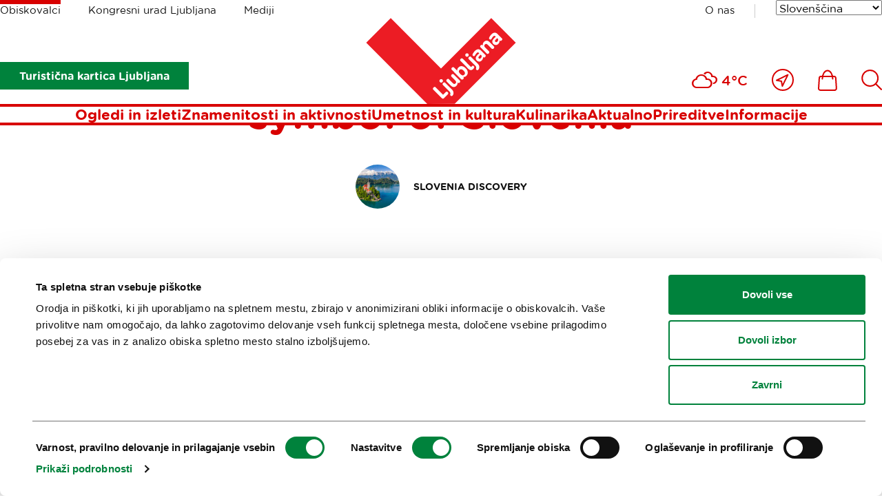

--- FILE ---
content_type: text/html; charset=utf-8
request_url: https://www.visitljubljana.com/sl/obiskovalci/aktualno/blog/climbing-mt-triglav-the-symbol-of-slovenia/
body_size: 13540
content:
<!DOCTYPE html>
<html class="ArticlePage" lang="sl" dir="ltr">
	<head>
		<base href="https://www.visitljubljana.com/"><!--[if lte IE 6]></base><![endif]-->
		<title>Climbing Mt. Triglav, the symbol of Slovenia &vert; Visit Ljubljana</title>
		<meta http-equiv="x-ua-compatible" content="ie=edge">
		<meta name="viewport" content="width=device-width, initial-scale=1, shrink-to-fit=no">
		<meta name="generator" content="Silverstripe CMS 4.13" />
<meta http-equiv="Content-Type" content="text/html; charset=utf-8" />

	<meta property="og:type" content="website" />
	<meta property="og:title" content="Climbing Mt. Triglav, the symbol of Slovenia" />
	
	<meta property="og:url" content="https://www.visitljubljana.com/sl/obiskovalci/aktualno/blog/climbing-mt-triglav-the-symbol-of-slovenia/" />
	
	<meta property="og:site_name" content="Visit Ljubljana" /> 
	
	
	<meta name="twitter:card" content="" />
	<meta name="twitter:title" content="Climbing Mt. Triglav, the symbol of Slovenia" />
	
	
	
	
	<link rel="canonical" href="https://www.visitljubljana.com/sl/obiskovalci/aktualno/blog/climbing-mt-triglav-the-symbol-of-slovenia/" />
<meta name="searchinfo" content="NzE0MjpJbm5vdmF0aWZcQXJ0aWNsZVBhZ2VcUGFnZVxBcnRpY2xlUGFnZQ==" />

    <link rel="alternate" hreflang="en-ie" href="https://www.visitljubljana.com/en/visitors/in-focus/stories/climbing-mt-triglav-the-symbol-of-slovenia/" />

    <link rel="alternate" hreflang="sl-si" href="https://www.visitljubljana.com/sl/obiskovalci/aktualno/blog/climbing-mt-triglav-the-symbol-of-slovenia/" />



		<link rel="icon" href="/favicon.ico" sizes="any">
<link rel="icon" href="/resources/themes/ztl/images/favicon/icon.svg" type="image/svg+xml">
<link rel="apple-touch-icon" sizes="180x180" href="/resources/themes/ztl/images/favicon/apple-touch-icon.png">
<link rel="icon" type="image/png" sizes="32x32" href="/resources/themes/ztl/images/favicon/favicon-32x32.png">
<meta name="msapplication-TileColor" content="#da532c">
<meta name="theme-color" content="#ffffff">
		
		<script id="Cookiebot" src="https://consent.cookiebot.com/uc.js" data-cbid="0cc15cdd-6630-4de4-83cf-053d28e278d7" data-blockingmode="auto" data-culture="sl"></script>
		<!-- Facebook Pixel Code -->
		<script type="text/plain" data-cookieconsent="marketing">
		    !function(f,b,e,v,n,t,s) 
		    {if(f.fbq)return;n=f.fbq=function(){n.callMethod?
		    n.callMethod.apply(n,arguments):n.queue.push(arguments)};
		    if(!f._fbq)f._fbq=n;n.push=n;n.loaded=!0;n.version='2.0'; 
		    n.queue=[];t=b.createElement(e);t.async=!0;
		    t.src=v;s=b.getElementsByTagName(e)[0]; 
		    s.parentNode.insertBefore(t,s)}(window, document, 'script',
		    'https://connect.facebook.net/en_US/fbevents.js');
		    fbq('init', '606120780519233');
		    fbq('track', 'PageView');
		</script>
		<!-- End Facebook Pixel Code -->
	<link rel="stylesheet" type="text/css" href="/resources/vendor/innovatif/owm-weather/css/weather-icons.css?m=1765290139" />
<link rel="stylesheet" type="text/css" href="/resources/themes/ztl/css/style.min.css?m=1764577064" />

        <script type="text/javascript">
            window.dataLayer = window.dataLayer || [];
            function gtag(){dataLayer.push(arguments);}
        </script>
        
</head>


	<body class="ArticlePage">

		

		<exclude>
	<a class="skip-to-content" href="/sl/obiskovalci/aktualno/blog/climbing-mt-triglav-the-symbol-of-slovenia/#main">
	    Pojdi na vsebino
	</a>
</exclude>
		<header class="header">
	<div class="adapt adapt-1380">
		<div class="header-inner">

			<div class="desktop-top-nav">
				
	<ul class="desktop-site-menu-list">
		
			<li class="selected">
				<a href="/sl/obiskovalci/">Obiskovalci</a>
			</li>
		
			<li>
				<a href="/sl/kongresni-urad-ljubljane/">Kongresni urad Ljubljana</a>
			</li>
		
			<li>
				<a href="/sl/mediji/">Mediji</a>
			</li>
		
	</ul>




				<div class="right-side">

					
    <ul class="right-menu-navigation desktop-site-menu-list">
        
            <li>
                <a href="/sl/turizem-ljubljana/" class="about-us-link">O nas</a>
            </li>
        
    </ul>


					<div class="desktop-language-menu">
						


	<nav class="language-menu">
		<div class="select-wrapper">
			<select name="lang-menu" class="lang-menu js-lang-menu js-select-option" aria-label="Izberi jezik" style="width: 100%">
				
					<option value="/en/visitors/in-focus/stories/climbing-mt-triglav-the-symbol-of-slovenia/" data-lang="en_IE">English</option>
				
					<option value="/sl/obiskovalci/aktualno/blog/climbing-mt-triglav-the-symbol-of-slovenia/" selected data-lang="sl_SI">Slovenščina</option>
				
					<option value="/de/" data-lang="de_DE">Deutsch</option>
				
					<option value="/fr/" data-lang="fr_FR">Français</option>
				
					<option value="/it/" data-lang="it_IT">Italiano</option>
				
			</select>
		</div>
	</nav>



					</div>
				</div>
			</div>
			
			<div class="desktop-bottom-nav">

			    
			        
                        <div class="btn-ljcard-wrap">
                            <a href="/sl/obiskovalci/znamenitosti-in-aktivnosti/turisticna-kartica/" class="btn btn-bg green">
                                Turistična kartica Ljubljana
                            </a>
                        </div>
                    

                    <div class="site-logo">
    <a href="/sl/obiskovalci/" class="site-logo-link">
        <img src="/resources/themes/ztl/images/_svg/logo.svg" alt="" width="220" height="126">
        <span class="visuallyhidden">Domov</span>
    </a>
</div>

                        <div class="tools-menu desktop">
                            
<ul class="tools-list" role="list">

	
	
	
	<li class="weather-current">
		<i class="wi wi-cloudy" aria-hidden="true" role="img"></i>
		<span>4°C</span>
	</li>


		
		<li>
			<a href="/sl/blizu-mene/">
				<span class="visuallyhidden">Blizu mene</span>
				<svg xmlns="http://www.w3.org/2000/svg" viewBox="0 0 32 32" width="32" aria-hidden="true">
					<g fill="none" fill-rule="evenodd">
						<g stroke-width="2" transform="translate(1 1)">
							<path stroke-linejoin="round" d="m22.362 7.638-7.993 16.371-1.338-7.09-7.04-1.287z" />
							<circle cx="15" cy="15" r="15" />
						</g>
					</g>
				</svg>
			</a>
		</li>
	

	
		<li>
			<a href="/sl/shop/">
				<span class="visuallyhidden">
					Ikona
				</span>
				<svg xmlns="http://www.w3.org/2000/svg" viewBox="0 0 28 31" width="28" aria-hidden="true">
					<g fill="none" fill-rule="evenodd">
						<path d="M-3-1h34v34H-3z" />
						<g stroke-width="2">
							<path
								d="M24.403 29.9H3.466c-.68 0-1.336-.287-1.8-.787a2.51 2.51 0 0 1-.66-1.864l.972-14.924C2.064 11.02 3.145 10 4.44 10H23.43a2.481 2.481 0 0 1 2.46 2.324l.974 14.924a2.509 2.509 0 0 1-.661 1.864c-.464.5-1.12.787-1.8.787Z" />
							<path stroke-linecap="round" stroke-linejoin="round"
								d="M21.454 13.504c0-6.63-3.367-12.004-7.52-12.004-4.152 0-7.519 5.375-7.519 12.004" />
						</g>
					</g>
				</svg>

				
			</a>
		</li>
	

	
		<li>
			<a href="/sl/iskanje/">
				<span class="visuallyhidden">
					Išči
				</span>
				
				<svg xmlns="http://www.w3.org/2000/svg" viewBox="0 0 30 30" width="30" aria-hidden="true">
					<path fill="none" d="M-2-2h34v34H-2z" />
					<circle cx="12.662" cy="12.518" r="11.455" fill="none" stroke-width="2" />
					<path fill="none" stroke-linecap="round" stroke-width="2" d="m20.896 20.754 8.1 8.1" />
				</svg>
			</a>
		</li>
	
</ul>


                        </div>
			    
			</div>

			<div class="desktop-menu js-header-bottom-content">
				<div class="site-logo js-site-logo">
    <a href="/sl/obiskovalci/" class="site-logo-link">
        <img src="/resources/themes/ztl/images/_svg/logo.svg" alt="" width="220" height="126">
        <span class="visuallyhidden">Domov</span>
    </a>
</div>

				
                    <nav class="menu">
	<ul>
		
			<li>
				<a href="/sl/obiskovalci/ogledi-in-izleti/">Ogledi in izleti</a>
			</li>
		
			<li>
				<a href="/sl/obiskovalci/znamenitosti-in-aktivnosti/">Znamenitosti in aktivnosti</a>
			</li>
		
			<li>
				<a href="/sl/obiskovalci/umetnost-in-kultura/">Umetnost in kultura</a>
			</li>
		
			<li>
				<a href="/sl/obiskovalci/kulinarika/">Kulinarika</a>
			</li>
		
			<li>
				<a href="/sl/obiskovalci/aktualno/">Aktualno</a>
			</li>
		
			<li>
				<a href="/sl/obiskovalci/prireditve/">Prireditve</a>
			</li>
		
			<li>
				<a href="/sl/obiskovalci/informacije/">Informacije</a>
			</li>
			
	</ul>
</nav>


                
			</div>

			<button type="button" class="btn-mob-nav js-btn-mob-nav">
				<i></i>
				<span class="visuallyhidden">
					Odpri mobilno navigacijo
				</span>
			</button>
		</div>
	</div>
</header>

<nav class="tools-menu sticky">
	
<ul class="tools-list" role="list">

	
	
	
	<li class="weather-current">
		<i class="wi wi-cloudy" aria-hidden="true" role="img"></i>
		<span>4°C</span>
	</li>


		
		<li>
			<a href="/sl/blizu-mene/">
				<span class="visuallyhidden">Blizu mene</span>
				<svg xmlns="http://www.w3.org/2000/svg" viewBox="0 0 32 32" width="32" aria-hidden="true">
					<g fill="none" fill-rule="evenodd">
						<g stroke-width="2" transform="translate(1 1)">
							<path stroke-linejoin="round" d="m22.362 7.638-7.993 16.371-1.338-7.09-7.04-1.287z" />
							<circle cx="15" cy="15" r="15" />
						</g>
					</g>
				</svg>
			</a>
		</li>
	

	
		<li>
			<a href="/sl/shop/">
				<span class="visuallyhidden">
					Ikona
				</span>
				<svg xmlns="http://www.w3.org/2000/svg" viewBox="0 0 28 31" width="28" aria-hidden="true">
					<g fill="none" fill-rule="evenodd">
						<path d="M-3-1h34v34H-3z" />
						<g stroke-width="2">
							<path
								d="M24.403 29.9H3.466c-.68 0-1.336-.287-1.8-.787a2.51 2.51 0 0 1-.66-1.864l.972-14.924C2.064 11.02 3.145 10 4.44 10H23.43a2.481 2.481 0 0 1 2.46 2.324l.974 14.924a2.509 2.509 0 0 1-.661 1.864c-.464.5-1.12.787-1.8.787Z" />
							<path stroke-linecap="round" stroke-linejoin="round"
								d="M21.454 13.504c0-6.63-3.367-12.004-7.52-12.004-4.152 0-7.519 5.375-7.519 12.004" />
						</g>
					</g>
				</svg>

				
			</a>
		</li>
	

	
		<li>
			<a href="/sl/iskanje/">
				<span class="visuallyhidden">
					Išči
				</span>
				
				<svg xmlns="http://www.w3.org/2000/svg" viewBox="0 0 30 30" width="30" aria-hidden="true">
					<path fill="none" d="M-2-2h34v34H-2z" />
					<circle cx="12.662" cy="12.518" r="11.455" fill="none" stroke-width="2" />
					<path fill="none" stroke-linecap="round" stroke-width="2" d="m20.896 20.754 8.1 8.1" />
				</svg>
			</a>
		</li>
	
</ul>


</nav>

		<exclude>
	<div class="mobile-navigation">
	
		<button type="button" class="btn-mob-nav-close js-btn-mob-nav-close">
			<i></i>
			<span class="visuallyhidden">Nav</span>
		</button>
	
		<div class="mobile-navigation-inner" id="mobile-wrapper">
			
	<div class="mobile-site-menu">
		<div class="select-wrapper">
			<label for="select-site-menu-mobile" class="visuallyhidden">
				Oznaka za mobilno stran
			</label>
			<select id="select-site-menu-mobile" name="select-site-menu-mobile">
				
					<option value="/sl/obiskovalci/" selected>Obiskovalci</option>
				
					<option value="/sl/kongresni-urad-ljubljane/">Kongresni urad Ljubljana</option>
				
					<option value="/sl/mediji/">Mediji</option>
				
			</select>
		</div>
	</div>



			<nav class="menu">
	<ul>
		
			<li>
				<a href="/sl/obiskovalci/ogledi-in-izleti/">Ogledi in izleti</a>
			</li>
		
			<li>
				<a href="/sl/obiskovalci/znamenitosti-in-aktivnosti/">Znamenitosti in aktivnosti</a>
			</li>
		
			<li>
				<a href="/sl/obiskovalci/umetnost-in-kultura/">Umetnost in kultura</a>
			</li>
		
			<li>
				<a href="/sl/obiskovalci/kulinarika/">Kulinarika</a>
			</li>
		
			<li>
				<a href="/sl/obiskovalci/aktualno/">Aktualno</a>
			</li>
		
			<li>
				<a href="/sl/obiskovalci/prireditve/">Prireditve</a>
			</li>
		
			<li>
				<a href="/sl/obiskovalci/informacije/">Informacije</a>
			</li>
			
	</ul>
</nav>


			
    <ul class="right-menu-navigation">
        
            <li>
                <a href="/sl/turizem-ljubljana/" class="about-us-link">O nas</a>
            </li>
        
    </ul>

			


	<nav class="language-menu">
		<div class="select-wrapper">
			<select name="lang-menu" class="lang-menu js-lang-menu js-select-option" aria-label="Izberi jezik" style="width: 100%">
				
					<option value="/en/visitors/in-focus/stories/climbing-mt-triglav-the-symbol-of-slovenia/" data-lang="en_IE">English</option>
				
					<option value="/sl/obiskovalci/aktualno/blog/climbing-mt-triglav-the-symbol-of-slovenia/" selected data-lang="sl_SI">Slovenščina</option>
				
					<option value="/de/" data-lang="de_DE">Deutsch</option>
				
					<option value="/fr/" data-lang="fr_FR">Français</option>
				
					<option value="/it/" data-lang="it_IT">Italiano</option>
				
			</select>
		</div>
	</nav>



	
			
				<div class="btn-ljcard-wrap">
					<a href="/sl/obiskovalci/znamenitosti-in-aktivnosti/turisticna-kartica/" class="btn btn-bg green">
						Turistična kartica Ljubljana
					</a>
				</div>
			
		</div>
	</div>
</exclude>
		
		<div id="site-wrapper">
			<main class="main" id="main">
				
	<div class="breadcrumbs">
		<div class="adapt adapt-1380">
			<nav aria-labelledby="breadcrumbs-label">
				<span id="breadcrumbs-label" class="visuallyhidden">
					Drobtinice
				</span>
				<ol role="list">
					
						<li>
							
								<a href="/sl/obiskovalci/">
									Obiskovalci
								</a>
							
							<span class="breadcrumbs-arrow"></span>
						</li>
					
						<li>
							
								<a href="/sl/obiskovalci/aktualno/">
									Aktualno
								</a>
							
							<span class="breadcrumbs-arrow"></span>
						</li>
					
						<li>
							
								<a href="/sl/obiskovalci/aktualno/blog/">
									Blog
								</a>
							
							<span class="breadcrumbs-arrow"></span>
						</li>
					
						<li>
							
								<span class="breadcrumbs-item">Climbing Mt. Triglav, the symbol of Slovenia</span>
							
							
						</li>
					
				</ol>
			</nav>
		</div>
	</div>


<article class="article-page">
	
	<div class="page-header">
		<div class="adapt adapt-900">
			<h1 class="h2">Climbing Mt. Triglav, the symbol of Slovenia</h1>
			
    
    <div class="article-author author-center">
        <div class="adapt adapt-1380">
            <div class="article-author--inner author-center">
                
                
                <figure><img src="/assets/Stories/Avtorji-bloga/Lake-Bled-Island-Slovenia-Discovery-naslovna-fotografija__FocusFillWyIwLjAwIiwiMC4wMCIsNjQsNjRd.jpg" width="64" height="64" alt="Slovenia Discovery" loading="lazy" class="author-image"></figure>
                

                <div class="article-author--content">
                    
                    <p class="article-author--name text-uppercase"><strong>Slovenia Discovery</strong></p>
                    
                    <div class="article-author--more">
                        <p class="article-author--intro">Slovenia Discovery is your guide to Slovenia, a one-stop shop for every traveler coming to this land on the sunny side of the Alps.</p>
                        
                        <a href="/sl/obiskovalci/aktualno/blog/avtorji/slovenia-discovery/" class="read-more">
                            Več
                        </a>
                        
                    </div>
                </div>
            </div>
        </div>
    </div>
    



  
		</div>
	</div>

	
    <div class="webspeak-audio adapt-900 adapt module-v-adapt">
        <div class="inner">
            <p>Predvajaj zvočni posnetek vsebine</p>
            <audio controls>
                <source src="/assets/webspeak/7142/webspeak-sl-2025-11-07-14-10-47.mp3" type="audio/mpeg">
                Your browser does not support the audio element.
            </audio>
        </div>
    </div>

	
	
		<div class="adapt adapt-900 bottom-adapt-small">
			<div class="exposed-intro">
				<p>If you’ve ever been to Slovenia there’s a high chance you’ve seen Mount Triglav. At 2864 m, it is the highest mountain in the country and the Julian Alps. It’s so prominent it can be seen from all directions. Not only is Triglav Slovenia’s national symbol, hiking is such a popular activity among Slovenians they consider it their national sport. And climbing Mt. Triglav is on everybody’s bucket list, as it is said you are only a true Slovenian once you’ve managed to reach its top.</p>
			</div>
		</div>
	

	
    <section class="multimedia-header is-narrow">
        <div class="adapt adapt-1380"> 
            
                
                <figure>
                    <img src="/assets/Uploads/triglav__FocusFillWyIwLjAwIiwiMC4wMCIsMTkyMCwxMDQwXQ.jpg" width="1920" height="1040" alt="Triglav.">
                </figure>

                <figcaption>
                    <p class="figcaption-p"> </p>
                </figcaption>

            

        </div>
    </section>


	

	
    
	   
<section class="element-content module-v-adapt">
	<div class="adapt adapt-900">

		

			
				<h2 class="h2-small with-margin bold color-red text-center">About Triglav</h2>
			

			<div class="typo">
				<p>Triglav was first conquered in 1778 when four brave men reached its summit. At the time, it was an extremely difficult climb, especially where the knife sharp ridge connected Little Triglav with the main summit. It was so narrow, they had to sit on it as if riding a horse in order to cross it!</p><p>Later, when mountaineering became more popular, the ridge was artificially widened, the route was protected with cables, and Triglav became more accessible to regular people who wished to enjoy its view. And what a view it is - in nice weather you can see all the way from Austria’s highest mountains in the North, to the Adriatic sea in the South, the Italian Dolomites in the West and the endless hills and valleys of Eastern Slovenia.</p><p>In 1895, a local priest and Slovenian patriot Jakob Aljaž bought the land on Triglav’s peak and built a small metal shelter there. It is called the Aljaž Tower - it was constructed by five men who brought the parts of the tower to the summit and assembled it in five hours on an August day in 1895. The grand opening took place that same day, with Aljaž officially donating the shelter to the Slovene Alpine Society.</p>
			</div>

		

	</div>
</section>



    
	   
    
        <section class="element-content-multimedia module-top-adapt">
            <div class="adapt adapt-1380">
                <div class="content-multimedia--inner img-pos-left">
                    <figure>
                        
                            <img src="/assets/Upload/images/aljazev-stolp__FocusFillWyIwLjAwIiwiMC4wMCIsOTAwLDUxMF0.jpg" alt="aljazev stolp" width="900" height="510" loading="lazy">
                        
                    </figure>
                    <div class="content-multimedia--content">
                        
                            <h3 class="h4 color-red text-uppercase">
                                
                                    Climbing Triglav
                                
                            </h3>
                        

                        
                            <div class="content typo">
                                <p><a href="en/visitors/plan-your-visit/tours-and-trips/triglav/" target="_blank">Climbing Mount Triglav</a> is difficult but also very rewarding. Most people can do it if they approach the challenge with the right mindset. On average, reaching the summit from the valley takes 6-7 hours, so sleeping in one of the huts on the way is recommended.</p><p>The most convenient stops are either the Planika Lodge or the Triglav Lodge at Kredarica. They offer only basic comfort as all supplies, including drinking water, have to be transported from the valley with a helicopter. But like most Slovenian mountain huts, they’re very cosy and serve delicious traditional food. Because of their high altitude location, it only takes 1-2 hours to reach the top from the huts, making it a much safer ascent in case of a sudden summer storm.</p>
                            </div>
                        
                        
                        
                    </div>
                </div>
            </div>
        </section>
    

  



    
	   
<section class="element-content module-v-adapt">
	<div class="adapt adapt-900">

		

			
				<h2 class="h2-small with-margin bold color-red text-center">When to go?</h2>
			

			<div class="typo">
				<p>The best season for climbing Triglav is late summer when the snow is gone and afternoon heat storms are not as frequent as earlier in the summer. The best months are August and September, although the mountain can get pretty crowded, especially during the weekends - many Slovenians visit Triglav each year. Therefore early booking of accommodation in the huts is highly advisable.</p><p>Winter ascents are rare, because the last part of the climb is very steep and the cables and in-situ protection are covered with snow, making it a climb only reserved for very experienced mountain climbers. The ascent to the Kredarica hut is relatively easy in winter and very popular, mostly with tour skiers. It is also possible to ski down from the summit of Triglav, which is one of the hardest extreme ski routes in Slovenia and only done every few years, in optimal conditions.</p>
			</div>

		

	</div>
</section>



    
	   
<section class="element-content module-v-adapt">
	<div class="adapt adapt-900">

		

			
				<h2 class="h2-small with-margin bold color-red text-center">The best routes to climb Triglav</h2>
			

			<div class="typo">
				<p>Each year, more than 80,000 people climb Mount Triglav. There are plenty of marked routes leading to the summit of Triglav. The quickest and most popular is the one from the Krma Valley, passing the Kredarica or Planika hut. The first part is relatively easy, while the summit push is demanding and steep no matter what route you take. More confident climbers can clip their via ferrata set on the cables that are set up on the narrow ridge, while less experienced hikers would benefit greatly from having a guide navigate them through this part of the climb.</p>
			</div>

		

	</div>
</section>



    
	   
    
        <section class="element-content-multimedia module-top-adapt">
            <div class="adapt adapt-1380">
                <div class="content-multimedia--inner img-pos-left">
                    <figure>
                        
                            <img src="/assets/Upload/images/vzpon-na-triglav__FocusFillWyIwLjAwIiwiMC4wMCIsOTAwLDUxMF0.jpg" alt="vzpon na triglav" width="900" height="510" loading="lazy">
                        
                    </figure>
                    <div class="content-multimedia--content">
                        

                        
                            <div class="content typo">
                                <p>For inexperienced mountaineers it is best to hire a <a href="en/visitors/plan-your-visit/tours-and-trips/triglav/">Triglav guide</a> for the tour as there are several things that can go wrong - getting lost, being caught in a sudden afternoon storm or experiencing vertigo on an exposed section, to name just a few. Come prepared and don’t underestimate the climb.</p><p>Another popular route is the route from Pokljuka which is longer but arguably more scenic. The hardest routes start in the Vrata valley and trace the mighty Triglav North Face. Those routes are steep and exposed most of the time, suitable for experienced mountaineers craving adrenaline.</p>
                            </div>
                        
                        
                        
                    </div>
                </div>
            </div>
        </section>
    

  



    
	   
    
        <section class="element-content-multimedia module-top-adapt">
            <div class="adapt adapt-1380">
                <div class="content-multimedia--inner img-pos-left">
                    <figure>
                        
                            <img src="/assets/Upload/images/via-ferrata__FocusFillWyIwLjAwIiwiMC4wMCIsOTAwLDUxMF0.jpg" alt="via ferrata" width="900" height="510" loading="lazy">
                        
                    </figure>
                    <div class="content-multimedia--content">
                        
                            <h3 class="h4 color-red text-uppercase">
                                
                                    Do I need a guide to climb Triglav?
                                
                            </h3>
                        

                        
                            <div class="content typo">
                                <p>Most people will have a much better experience if they climb Triglav with a guide . An experienced guide will take care of the logistics of the climb, propose the best timing according to the weather forecast and ensure everyones’ safety. It is not uncommon for bad weather to strike the highlands of the Julian Alps and navigating can be extremely demanding due to zero vegetation and indistinct paths on stony landscape. The upper part of the Triglav climb is very exposed and steep and most people feel best when they’re securely tied onto a rope of a professional guide. With a great guide you will also learn useful hiking and climbing techniques, and hear some interesting facts and anecdotes about the places you hike.</p><p>The mountains are a beautiful, but potentially dangerous place. Choose the option that suits your needs and skills the best to make sure you will be able to enjoy the physical challenge and stunning views of the Julian Alps.</p>
                            </div>
                        
                        
                        
                    </div>
                </div>
            </div>
        </section>
    

  



    



	
    
    <div class="article-author module-v-adapt">
        <div class="adapt adapt-1380">
            <div class="article-author--inner author-left">
                
                
                <figure><img src="/assets/Stories/Avtorji-bloga/Lake-Bled-Island-Slovenia-Discovery-naslovna-fotografija__FocusFillWyIwLjAwIiwiMC4wMCIsNjQsNjRd.jpg" width="64" height="64" alt="Slovenia Discovery" loading="lazy" class="author-image"></figure>
                

                <div class="article-author--content">
                    
                    <p class="article-author--name text-uppercase"><strong>Slovenia Discovery</strong></p>
                    
                    <div class="article-author--more">
                        <p class="article-author--intro">Slovenia Discovery is your guide to Slovenia, a one-stop shop for every traveler coming to this land on the sunny side of the Alps.</p>
                        
                        <a href="/sl/obiskovalci/aktualno/blog/avtorji/slovenia-discovery/" class="read-more">
                            Več
                        </a>
                        
                    </div>
                </div>
            </div>
        </div>
    </div>
    



  

</article>


	<section class="element-articles module-v-adapt">
		<div class="adapt adapt-1380">
			<div class="common-exposed-items">
				<div class="common-exposed-header">
					<h2>Sorodne zgodbe</h2>
				</div>
				<div class="common-exposed-list border-top">
					<ul class="list-grid js-ajax-result" data-list="blog" role="list">
						
							<li class="list-grid-3--item">
	<div class="list-grid--item-inner">

		<figure>
			<a href="/sl/obiskovalci/aktualno/blog/spectacular-sunrise-hike-above-ljubljana-smarna-gora/" tabindex="-1">
				
					<img src="/assets/Uploads/DSCF6750__FocusFillWyIwLjAwIiwiMC4wMCIsNzAwLDQ2Ml0.JPG" width="700" height="462"
						alt="DSCF6750" loading="lazy">
				
			</a>
		</figure>

		<div class="grid-item--content">
			<div class="grid-item--content-header">
				
					<h3 class="h5 color-red text-uppercase"><a href="/sl/obiskovalci/aktualno/blog/spectacular-sunrise-hike-above-ljubljana-smarna-gora/">Spectacular sunrise hike above Ljubljana: Šmarna Gora</a></h3>
				
			</div>

			
				<div class="typo">
					<p>A lonely hill to the north of the city, Šmarna Gora is not only one of the most popular hiking destinations in Ljubljana, but also a place for great photography, spectacular views, food, and relaxation. The most fascinating time to visit? Definitely morning.</p>
				</div>
			

			<div class="grid-item--content-bottom">
				<p class="text-tag"><strong></strong></p>
			</div>
		</div>
	</div>
</li>
						
					</ul>
				</div>
			</div>

			
				<form action="/sl/obiskovalci/aktualno/blog/climbing-mt-triglav-the-symbol-of-slovenia/" method="post" class="js-ajax-form">
					<div class="module-v-adapt text-center">
						<input type="hidden" name="start" value="1">
						<button type="submit" class="load-more js-load-more-btn" data-type="blog" data-target="moreRelated">
							Naloži več
						</button>
					</div>
			
					
					
				</form>
			
		</div>
	</section>

	<div class="loader-banner typo js-loader js-hide">
    <p><strong>Loader</strong></p>
    <div class="loader-dots-wrap">
        <span class="load-dot load-dot-moving"></span>
        <div class="load-dots">
            <span class="load-dot"></span>
            <span class="load-dot"></span>
            <span class="load-dot"></span>
        </div>
    </div>
</div>

	
			</main>
		</div>

        
            <div class="user-feedback js-2-feedback module-v-adapt">
	<div class="adapt adapt-1380">
		<div class="user-feedback-padding bg-gray-light">
			<div class="user-feedback-inner">
				<div class="user-feedback--step-one js-2-question">
					<div class="user-feedback--col-content">
						<h3 class="h5">Pomagajte nam izboljšati spletno mesto</h3>
						<p class="text-content">Ste našli informacije, ki ste jih iskali?</p>
					</div>
					<div class="user-feedback--col-buttons">
						<ul class="user-feedback--buttons-list">
							<li><a class="btn-user-feedback green js-2-trigger js-2-no-reply js-2-show-invite" data-type="yes" href="/sl/obiskovalci/aktualno/blog/climbing-mt-triglav-the-symbol-of-slovenia/#Da">
								<strong>Da</strong></a>
							</li>
							<li><a class="btn-user-feedback red js-2-trigger js-2-show-invite" data-type="no" href="/sl/obiskovalci/aktualno/blog/climbing-mt-triglav-the-symbol-of-slovenia/#Ne">
								<strong>Ne</strong></a>
							</li>
						</ul>
					</div>
				</div>
				
				<div class="user-feedback--step-two js-2-form" style="display: none;">
					<div class="form form-user-feedback">
						<form action="/sl/obiskovalci/aktualno/blog/climbing-mt-triglav-the-symbol-of-slovenia/user-feedback-2" id="feedback-form" method="post">
							<fieldset>
								<legend class="visuallyhidden">
									Feedback.FORM_LEGEND_A11Y
								</legend>

								<div aria-hidden="true" class="field name hidden">
									<textarea aria-hidden="true" name="name"></textarea>
								</div>
							
								<div class="field">
									<label class="left" for="feedback-comment">Komentar (pustite po želji in v primeru, da želite prejeti naš odgovor, slednje navedite v komentarju)</label>
									<textarea name="comment" id="feedback-comment"></textarea>
									<p class="feedback-comment--chars-remains">Na voljo znakov: <span id="feedback-comment-chars" data-limit="255">255</span></p>
								</div>
							
								<div class="field">
									<label class="left" for="feedback-email">E-pošta (pustite po želji)</label>
									<input type="email" name="email" id="feedback-email">
								</div>
									
								<div class="field">
									<p class="text-content">Kliknite 'Oddaj', da dokončate oddajo.</p>
								</div>

								<div class="action">
									<input aria-hidden="true" type="hidden" name="type" class="type">
									<input class="btn-feedback btn-bg green" type="submit" value="Oddaj">
									<button class="btn-feedback btn-border green js-btn-feedback-close" type="button" >
										Zapri
									</button>
								</div>

							</fieldset>
						</form>
					</div>
				</div>
				
				<div class="js-2-success" style="display: none;">  

					<h3 class="h5">Zahvaljujemo se vam, da ste si vzeli čas in z nami delili svoje mnenje. Če ste izrazili željo, da vam odgovorimo na komentar, bomo z vami stopili v stik preko podanega e-naslova. </h3>
					
				</div>
			</div>
		</div>
	</div>
</div>
        
        
		<footer class="footer">
	<div class="adapt adapt-1380">

		<section class="footer-social-icons-module">

    <h2 class="h3 color-red newsletter-title">
        
            <a href="/sl/obiskovalci/aktualno/pisma-iz-ljubljane/narocite-se">
                Prijavi se na
                <span>e-novice</span>
            </a>
        
    </h2>

    

        
            <h3>Ali nam sledi na:</h3>
        

        <ul role="list">
            
                <li class="social-icon tiktok-icon">
                    <a href="https://www.tiktok.com/@visitljubljana" target="_blank">
                        <svg xmlns="http://www.w3.org/2000/svg" width="60" viewBox="160 77 60 60" aria-hidden="true">
                            <path fill="none" stroke-linecap="round" stroke-linejoin="round" stroke-width="2.5"
                                d="M201.416 101.822a27.36 27.36 0 0 0 15.981 5.137V95.544c-8.827 0-15.981-7.155-15.981-15.981H190v36.529a7.99 7.99 0 0 1-7.992 7.989 7.99 7.99 0 0 1-3.424-15.21V97c-10.55 1.891-17.568 11.976-15.677 22.526 1.892 10.55 11.977 17.568 22.526 15.678 9.252-1.659 15.986-9.712 15.982-19.111v-14.271z" />
                        </svg>
                        <span>Tiktok</span>
                    </a>
                </li>
            

            
                <li class="social-icon facebook-icon">
                    <a href="https://www.facebook.com/visitljubljana" target="_blank">
                        <svg xmlns="http://www.w3.org/2000/svg" viewBox="0 0 28 58" width="28" aria-hidden="true">
                            <g fill="none" fill-rule="evenodd">
                                <path stroke-linecap="round" stroke-linejoin="round" stroke-width="2.5"
                                    d="M6.847 12.46v7.434H1.4v9.093h5.447V56h11.192V28.987h7.507s.702-4.361 1.043-9.127h-8.51v-6.217c0-.928 1.219-2.179 2.425-2.179H26.6V2h-8.287C6.571 2 6.847 11.1 6.847 12.46Z" />
                            </g>
                        </svg>
                        <span>Facebook</span>
                    </a>
                </li>
            

            
                <li class="social-icon instagram-icon">
                    <a href="https://www.instagram.com/visitljubljana/?hl=en" target="_blank">
                        <svg xmlns="http://www.w3.org/2000/svg" viewBox="0 0 54 54" width="54" aria-hidden="true">
                            <g fill="none" fill-rule="evenodd">
                                <g stroke-linecap="round" stroke-linejoin="round" stroke-width="2.5"
                                    transform="translate(1.5 1.5)">
                                    <rect width="51" height="51" rx="12" />
                                    <circle cx="25.5" cy="25.5" r="13.661" />
                                    <circle cx="40.982" cy="10.018" r="3.581" />
                                </g>
                            </g>
                        </svg>
                        <span>Instagram</span>
                    </a>
                </li>
            

            
                <li class="social-icon youtube-icon">
                    <a href="https://www.youtube.com/TourismLjubljana" target="_blank">
                        <svg xmlns="http://www.w3.org/2000/svg" viewBox="0 0 58 42" width="58" aria-hidden="true">
                            <g fill="none" fill-rule="evenodd">
                                <g fill-rule="nonzero" stroke-linejoin="round" stroke-width="2.2">
                                    <path
                                        d="M54.82 7.488a6.848 6.848 0 0 0-4.817-4.817C45.726 1.5 28.618 1.5 28.618 1.5s-17.109 0-21.386 1.126c-2.296.63-4.187 2.52-4.817 4.862-1.126 4.277-1.126 13.146-1.126 13.146s0 8.915 1.126 13.147a6.848 6.848 0 0 0 4.817 4.817c4.322 1.17 21.386 1.17 21.386 1.17s17.108 0 21.385-1.125a6.848 6.848 0 0 0 4.818-4.817c1.125-4.277 1.125-13.147 1.125-13.147s.045-8.914-1.125-13.191Z" />
                                    <path d="m22.187 29.506 16.038-9.237-16.038-9.237z" />
                                </g>
                            </g>
                        </svg>
                        <span>Youtube</span>
                    </a>
                </li>
            

            
                <li class="social-icon twitter-icon">
                    <a href="https://twitter.com/turizemlj" target="_blank">
                        <svg xmlns="http://www.w3.org/2000/svg" viewBox="0 0 60 60" width="60" aria-hidden="true">
                            <path d="M4.4 58.3 53.2 2.6" style="fill:none;stroke-width:3;stroke-linecap:round;stroke-linejoin:round" />
                            <path d="M2.2 2.7h16.7l38.9 55.6H41.1z" style="fill:#fff;stroke-width:3;stroke-linecap:round;stroke-linejoin:round" />
                        </svg>
                        <span>X</span>
                    </a>
                </li>
            

            
                <li class="social-icon pinterest-icon">
                    <a href="https://pinterest.com/visitljubljana" target="_blank">
                        <svg xmlns="http://www.w3.org/2000/svg" viewBox="0 0 56 56" width="56" aria-hidden="true"> 
                            <g fill="none" fill-rule="evenodd">
                                <path stroke-linecap="round" stroke-linejoin="round" stroke-width="2.5"
                                    d="M14.906 4.289c-6.69 2.65-11.234 7.755-12.504 14.63-.779 4.226-.483 8.833 1.381 12.777.416.876.914 1.72 1.507 2.502.288.38.596.744.93 1.09a11.09 11.09 0 0 0 1.714-.786c2.261-1.276 3.93-3.244 5.866-4.895-6.474-7.5.386-16.792 8.967-18.863 7.989-1.926 18.816 1.397 21.237 9.616 1.003 3.404.346 7.168-2.43 9.632-1.45 1.29-3.294 2.143-5.241 2.489a12.755 12.755 0 0 1-3.457.121 14.902 14.902 0 0 1-1.905-.32c-1.061-.25-2.008-.213-2.008-1.36v-13.48c0-.918.09-.746-.672-.84a39.523 39.523 0 0 0-1.804-.18c-2.119-.166-4.335-.28-6.438.082-.786.137-.836.01-.836.862V24.474c0 5.019.377 10.097.17 15.109-.06 1.493-.101 5.077-1.772 5.816-1.937.857-3.65-.954-5.437-1.332.246 2.516-1.328 7.5 1.605 8.768 2.689 1.164 5.783 1.598 8.616.637 5.94-2.015 7.859-8.623 7.107-14.053 9.166 2.738 19.061-1.845 22.98-10.122 2.792-5.894 1.613-13.215-2.59-18.228C42.024 1.682 26.046-.12 14.907 4.29Z" />
                            </g>
                        </svg>
                        <span>Pinterest</span>
                    </a>
                </li>
            
        </ul>
    

</section>
		<section class="footer-sitemap">
    <ul class="footer-sitemap--list-first" role="list">
        
            <li>
                <h3 class="h5 text-uppercase color-red">
                    <a href="/sl/obiskovalci/">Obiskovalci</a>
                </h3>

                
                    <ul class="footer-sitemap--list-second" role="list">
                        
                            <li>
                                <a href="/sl/obiskovalci/ogledi-in-izleti/" class="">Ogledi in izleti</a>
                            </li>
                        
                            <li>
                                <a href="/sl/obiskovalci/znamenitosti-in-aktivnosti/" class="">Znamenitosti in aktivnosti</a>
                            </li>
                        
                            <li>
                                <a href="/sl/obiskovalci/umetnost-in-kultura/" class="">Umetnost in kultura</a>
                            </li>
                        
                            <li>
                                <a href="/sl/obiskovalci/kulinarika/" class="">Kulinarika</a>
                            </li>
                        
                            <li>
                                <a href="/sl/obiskovalci/aktualno/" class="">Aktualno</a>
                            </li>
                        
                            <li>
                                <a href="/sl/obiskovalci/prireditve/" class="">Prireditve</a>
                            </li>
                        
                            <li>
                                <a href="/sl/obiskovalci/informacije/" class="">Informacije</a>
                            </li>
                        
                    </ul>
                
            </li>
        
            <li>
                <h3 class="h5 text-uppercase color-red">
                    <a href="/sl/kongresni-urad-ljubljane/">Kongresni urad Ljubljana</a>
                </h3>

                
                    <ul class="footer-sitemap--list-second" role="list">
                        
                            <li>
                                <a href="/sl/kongresni-urad-ljubljane/zakaj-ljubljana/" class="">Zakaj Ljubljana</a>
                            </li>
                        
                            <li>
                                <a href="/sl/kongresni-urad-ljubljane/nacrtovanje-dogodkov/" class="">Načrtovanje dogodkov</a>
                            </li>
                        
                            <li>
                                <a href="/sl/kongresni-urad-ljubljane/nase-storitve/" class="">Naše storitve</a>
                            </li>
                        
                            <li>
                                <a href="/sl/kongresni-urad-ljubljane/koledar-kongresov/" class="">Koledar kongresov</a>
                            </li>
                        
                            <li>
                                <a href="/sl/kongresni-urad-ljubljane/novice/" class="">Novice</a>
                            </li>
                        
                            <li>
                                <a href="/sl/kongresni-urad-ljubljane/obrazci/" class="">Obrazci</a>
                            </li>
                        
                    </ul>
                
            </li>
        
            <li>
                <h3 class="h5 text-uppercase color-red">
                    <a href="/sl/mediji/">Mediji</a>
                </h3>

                
                    <ul class="footer-sitemap--list-second" role="list">
                        
                            <li>
                                <a href="/sl/mediji/sporocila-za-javnost/" class="">Sporočila za javnost</a>
                            </li>
                        
                            <li>
                                <a href="/sl/mediji/fototeka/" class="">Fototeka</a>
                            </li>
                        
                            <li>
                                <a href="/sl/mediji/obrazec-za-medijsko-sodelovanje/" class="">Obrazec za medijsko sodelovanje</a>
                            </li>
                        
                            <li>
                                <a href="/sl/mediji/statisticni-podatki/" class="">Raziskave in analize</a>
                            </li>
                        
                            <li>
                                <a href="/sl/mediji/dobre-prakse-turizma-ljubljana/" class="">Dobre prakse Turizma Ljubljana</a>
                            </li>
                        
                            <li>
                                <a href="/sl/mediji/priznanja-in-nagrade-turisticni-ljubljani-2/" class="">Priznanja in nagrade turistični Ljubljani</a>
                            </li>
                        
                            <li>
                                <a href="/sl/mediji/objave-o-ljubljani-v-tujih-medijih/" class="">Objave o Ljubljani v tujih medijih</a>
                            </li>
                        
                            <li>
                                <a href="/sl/mediji/press-resources/" class="">Press resources</a>
                            </li>
                        
                    </ul>
                
            </li>
        
    </ul>
</section>


		<section class="footer-eu-and-founders">
    <div class="left-list">
        <div class="left-list-col">
            <p>Izdelavo tega spletnega mesta je sofinanciral Evropski sklad za regionalni razvoj.</p>
            <ul class="logo-box" role="list">
                
                    <li>
                        <a href="http://ifeelslovenia.org/">
                            <span class="visuallyhidden">Link do spletne strani I feel Slovenia</span>
                            <img src="/resources/themes/ztl/images/footer/logo_i_feel_slovenia.png" alt="" width="105" height="53" loading="lazy">
                        </a>
                    </li>
                
        
                
                <li>
                    <a href="https://www.eu-skladi.si/">
                        <span class="visuallyhidden">Link do spletne strani Evropska unija - Evropski sklad za regionalni razvoj</span>
                        <img src="/resources/themes/ztl/images/footer/eueszrr.svg" alt=""  width="162" height="56" loading="lazy">
                    </a>
                </li>
                
            </ul>
        </div>
        <div class="left-list-col">
            <p>Naložbo sofinancirata Republika Slovenija in Evropska unija iz Evropskega socialnega sklada.</p>
            <ul class="logo-box" role="list">
                
                    <li>
                        <a class="second-certificate" href="https://ec.europa.eu/esf/home.jsp?langId=sl">
                            <span class="visuallyhidden">Link do spletne strani Evropski socialni sklad</span>
                            <img src="/resources/themes/ztl/images/footer/ESS_slo.png" alt="" loading="lazy" width="155" height="56">
                        </a>
                    </li>
                
            </ul>
        </div>

    </div>
    <div class="right-list">
        
            <p>Ustanoviteljica javnega zavoda Turizem Ljubljana je Mestna občina Ljubljana</p>
        
        <ul>
            <li class="item-mol">
                
                    <a href="https://www.ljubljana.si/">
                        <img src="/resources/themes/ztl/images/footer/logo-mol-sl.png" alt="" class="mol" loading="lazy" width="202" height="70">
                        <span class="visuallyhidden">Link do spletne strani Ljubljana.si</span>
                    </a>
                
            </li>
            <li class="item-green-capital">
                
                    <a href="https://www.ljubljana.si/sl/moja-ljubljana/zelena-prestolnica-evrope-2016/">
                        <img src="/resources/themes/ztl/images/footer/ZPE_sl.png" alt="" width="150" height="85" loading="lazy">
                        <span class="visuallyhidden">Link do spletne strani Ljubljana.si - Zelena prestolnica Evrope</span>
                    </a>
                
            </li>
            <li class="item-unesco">
                
                    <a href="https://mestoliterature.si/">
                        <img src="/resources/themes/ztl/images/footer/Ljubljana_Mesto_literature_UNESCO_SL.png" alt="" width="190" height="94" loading="lazy">
                        <span class="visuallyhidden">Link do spletne strani Ljubljana mesto literature</span>
                    </a>
                
            </li>
        </ul>
    </div>
</section>
		
<section class="footer-partners-list">
    <ul>
        
            
                <li>
                    <a href="https://www.slovenia.info/erg2021" class="link" target="_blank">
                        <img src="/assets/partners/egr-logo-120x70px__ScaleMaxWidthWzIwMF0.png" width="120" height="70" alt="" loading="lazy">
                        <span>Evropska gastronomska regija 2021</span>
                    </a>
                </li>
            
        
            
                <li>
                    <a href="https://www.slovenia.info/sl/poslovne-strani/odgovorni-potovalni-standardi-slovenskega-turizma" class="link" target="_blank">
                        <img src="/assets/partners/green-save-logo5__ScaleMaxWidthWzIwMF0.png" width="1920" height="1597" alt="" loading="lazy">
                        <span>Zelena in varna</span>
                    </a>
                </li>
            
        
            
                <li>
                    <a href="/sl/medijsko-sredisce-b2b/gradiva-za-medije/zelena-shema-slovenskega-turizma/" class="link" target="_blank">
                        <img src="/assets/partners/SLO-destination-platinum-logo__ScaleMaxWidthWzIwMF0.png" width="130" height="73" alt="" loading="lazy">
                        <span>Slovenia Green Destination Platinum</span>
                    </a>
                </li>
            
        
            
                <li>
                    <a href="https://www.visitljubljana.com/sl/medijsko-sredisce-b2b/sporocila-za-javnost/ljubljana-v-bruslju-uradno-prevzela-nagrado-za-razvoj-trajnostnega-turizma/" class="link" target="_blank">
                        <img src="/assets/partners/ECST-120x70px__ScaleMaxWidthWzIwMF0.png" width="120" height="70" alt="" loading="lazy">
                        <span>Evropska prestolnica pametnega turizma</span>
                    </a>
                </li>
            
        
            
                <li>
                    <a href="http://greendestinations.org/best-of-top100-awards/" class="link" target="_blank">
                        <img src="/assets/partners/2019-ITB-120px__ScaleMaxWidthWzIwMF0.png" width="120" height="59" alt="" loading="lazy">
                        <span>Ljubljana je ena od 100 najbolj trajnostnih destinacij na svetu</span>
                    </a>
                </li>
            
        
            
                <li>
                    <a href="https://citydestinationsalliance.eu/" class="link" target="_blank">
                        <img src="/assets/partners/VisitLjubljana-City-Destinations-Alliance-2022__ScaleMaxWidthWzIwMF0.png" width="120" height="66" alt="" loading="lazy">
                        <span>City Destinations Alliance</span>
                    </a>
                </li>
            
        
            
                <li>
                    <a href="https://wttc.org/COVID-19/SafeTravels-Global-Protocols-Stamp" class="link" target="_blank">
                        <img src="/assets/partners/WTTC-SafeTravels-Stamp-Slovenia__ScaleMaxWidthWzIwMF0.jpg" width="646" height="555" alt="" loading="lazy">
                        <span>Safe Travels by WTTC</span>
                    </a>
                </li>
            
        
    </ul>
</section>


		<section class="footer-credits">
	<ul>
		<li>&copy; 2026 Turizem Ljubljana</li>
		
			
				<li><a href="/sl/izjava-o-dostopnosti/">Izjava o dostopnosti</a></li>
			
				<li><a href="/sl/splosni-pogoji-uporabe/">Splošni pogoji uporabe</a></li>
			
				<li><a href="/sl/politika-veljavnosti-in-zasebnosti/">Politika varovanja zasebnosti </a></li>
			
		
		<li>
			
		</li>
		<li>
			<p class="production">
				Produkcija:
				<a href="http://www.innovatif.com" class="production-link">
					<svg width="73" viewBox="0 0 73 42" class="img-production" aria-hidden="true">
						<path fill="#E4005C" fill-rule="evenodd"
							d="M68.772 0 36.5 6.883 4.23 0 0 2.956l9.981 15.218 5.722 1.191 5.75-2.525-4.617 4.259-1.193 5.698L28.693 42l4.239-2.965L36.5 8.151l3.566 30.884L44.305 42l13.052-15.203-1.191-5.698-4.623-4.259 5.759 2.525 5.715-1.191L73 2.956z" />
					</svg>
					<span>Innovatif</span>
				</a>
			</p>
		</li>
	</ul>
</section>

	</div>
</footer>
		<div hidden>
    <p class="js-gc-btn-prev" data-prev-text="Nazaj"></p>
    <p class="js-gc-btn-next" data-next-text="Naprej"></p>
</div>
		
		<script type="application/javascript" src="/resources/themes/ztl/javascript/libs/jquery-3.7.1.min.js?m=1700839684"></script>
<script type="application/javascript" src="/resources/themes/ztl/javascript/libs/jquery-ui.min.js?m=1704814401"></script>
<script type="application/javascript" src="/resources/themes/ztl/javascript/libs/i18n/datepicker/datepicker-de.js?m=1704814401"></script>
<script type="application/javascript" src="/resources/themes/ztl/javascript/libs/i18n/datepicker/datepicker-fr.js?m=1704814401"></script>
<script type="application/javascript" src="/resources/themes/ztl/javascript/libs/i18n/datepicker/datepicker-it.js?m=1704814401"></script>
<script type="application/javascript" src="/resources/themes/ztl/javascript/libs/i18n/datepicker/datepicker-sl.js?m=1704814401"></script>
<script type="application/javascript" src="/resources/themes/ztl/javascript/libs/i18n/datepicker/datepicker-en.js?m=1704814401"></script>
<script type="application/javascript" src="/resources/themes/ztl/javascript/libs/select2-4.1.0-rc0.full.min.js?m=1692183355"></script>
<script type="application/javascript" src="/resources/themes/ztl/javascript/libs/slick.min.js?m=1700839684"></script>
<script type="application/javascript" src="/resources/themes/ztl/javascript/libs/popperjs_core2.11.8.min.js?m=1708963726"></script>
<script type="application/javascript" src="/resources/themes/ztl/javascript/libs/tippy.js6.3.7.min.js?m=1708963726"></script>
<script type="application/javascript" src="/resources/themes/ztl/javascript/functions.min.js?m=1765287906"></script>
<script type="application/javascript" src="/resources/vendor/innovatif/user-feedback/javascript/user-feedback.js?m=1765290172"></script>
<script type="application/javascript">//<![CDATA[

        function CookiebotCallback_OnAccept() {
            if (Cookiebot.consent.marketing) {
                !function(_window, _document) {
                var OB_ADV_ID='00257a24eaa6494a2177bcbc0474405e64';
                if (_window.obApi) {var toArray = function(object) {return Object.prototype.toString.call(object) === '[object Array]' ? object : [object];};_window.obApi.marketerId = toArray(_window.obApi.marketerId).concat(toArray(OB_ADV_ID));return;}
                var api = _window.obApi = function() {api.dispatch ? api.dispatch.apply(api, arguments) : api.queue.push(arguments);};api.version = '1.1';api.loaded = true;api.marketerId = OB_ADV_ID;api.queue = [];var tag = _document.createElement('script');tag.async = true;tag.src = '//amplify.outbrain.com/cp/obtp.js';tag.type = 'text/javascript';var script = _document.getElementsByTagName('script')[0];script.parentNode.insertBefore(tag, script);}(window, document);
                obApi('track', 'PAGE_VIEW');
            }

            if (Cookiebot.consent.statistics) {
                var s = document.createElement('script');
                s.type = 'text/javascript';
                s.src = 'https://www.googletagmanager.com/gtag/js?id=G-S5S768EQW8';
                s.async = true;
                document.head.appendChild(s);

                gtag('js', new Date());
                gtag('config', 'G-S5S768EQW8');

                // Create the event
                var event = new CustomEvent('ztl-gtag-loaded', { 'detail': true });
                document.dispatchEvent(event);
            }
        }
        
//]]></script>
<script type="application/ld+json">{"@context":"https:\/\/schema.org","@type":"BreadcrumbList","itemListElement":[{"@type":"ListItem","position":1,"name":"Obiskovalci","item":"https:\/\/www.visitljubljana.com\/sl\/obiskovalci\/"},{"@type":"ListItem","position":2,"name":"Aktualno","item":"https:\/\/www.visitljubljana.com\/sl\/obiskovalci\/aktualno\/"},{"@type":"ListItem","position":3,"name":"Blog","item":"https:\/\/www.visitljubljana.com\/sl\/obiskovalci\/aktualno\/blog\/"},{"@type":"ListItem","position":4,"name":"Climbing Mt. Triglav, the symbol of Slovenia","item":"https:\/\/www.visitljubljana.com\/sl\/obiskovalci\/aktualno\/blog\/climbing-mt-triglav-the-symbol-of-slovenia\/"}]}</script>
<script type="application/ld+json">{"@context":"https:\/\/schema.org","@type":"Organization","itemListElement":"","url":"https:\/\/www.visitljubljana.com\/","logo":"https:\/\/www.visitljubljana.com\/resources\/themes\/ztl\/images\/_svg\/logo.svg"}</script>

<script type="application/ld+json">{"@context":"https:\/\/schema.org","@type":"NewsArticle","mainEntityOfPage":{"@type":"WebPage","@id":"https:\/\/www.visitljubljana.com\/sl\/obiskovalci\/aktualno\/blog\/climbing-mt-triglav-the-symbol-of-slovenia\/"},"headline":"Climbing Mt. Triglav, the symbol of Slovenia","datePublished":"1","dateModified":"5","author":{"@type":"Organization","name":"Turizem Ljubljana","url":"https:\/\/www.visitljubljana.com"},"publisher":{"@type":"Organization","name":"Turizem Ljubljana","logo":{"@type":"ImageObject","url":"https:\/\/www.visitljubljana.com\/resources\/themes\/ztl\/images\/_svg\/logo.svg"}},"image":["https:\/\/www.visitljubljana.com\/assets\/Uploads\/triglav.jpg"]}</script>


		
	<script defer src="https://static.cloudflareinsights.com/beacon.min.js/vcd15cbe7772f49c399c6a5babf22c1241717689176015" integrity="sha512-ZpsOmlRQV6y907TI0dKBHq9Md29nnaEIPlkf84rnaERnq6zvWvPUqr2ft8M1aS28oN72PdrCzSjY4U6VaAw1EQ==" data-cf-beacon='{"version":"2024.11.0","token":"75d8683ffecd4408910ec632f4a42abf","server_timing":{"name":{"cfCacheStatus":true,"cfEdge":true,"cfExtPri":true,"cfL4":true,"cfOrigin":true,"cfSpeedBrain":true},"location_startswith":null}}' crossorigin="anonymous"></script>
</body>
</html>


--- FILE ---
content_type: application/x-javascript
request_url: https://consentcdn.cookiebot.com/consentconfig/0cc15cdd-6630-4de4-83cf-053d28e278d7/visitljubljana.com/configuration.js
body_size: 691
content:
CookieConsent.configuration.tags.push({id:194702617,type:"script",tagID:"",innerHash:"",outerHash:"",tagHash:"1023091542846",url:"https://consent.cookiebot.com/uc.js",resolvedUrl:"https://consent.cookiebot.com/uc.js",cat:[1,4]});CookieConsent.configuration.tags.push({id:194702619,type:"iframe",tagID:"",innerHash:"",outerHash:"",tagHash:"3357048692135",url:"https://www.youtube.com/embed/tJWNwI_8_o4?controls=0&autoplay=1&mute=1&loop=1&autopause=0&disablekb=1&rel=0&playsinline=1&playlist=tJWNwI_8_o4",resolvedUrl:"https://www.youtube.com/embed/tJWNwI_8_o4?controls=0&autoplay=1&mute=1&loop=1&autopause=0&disablekb=1&rel=0&playsinline=1&playlist=tJWNwI_8_o4",cat:[4]});CookieConsent.configuration.tags.push({id:194702620,type:"script",tagID:"",innerHash:"",outerHash:"",tagHash:"2325778903698",url:"",resolvedUrl:"",cat:[3,4]});CookieConsent.configuration.tags.push({id:194702622,type:"iframe",tagID:"",innerHash:"",outerHash:"",tagHash:"34907930968",url:"https://www.youtube.com/embed/z9l6Mb4nVVc?feature=oembed",resolvedUrl:"https://www.youtube.com/embed/z9l6Mb4nVVc?feature=oembed",cat:[4]});CookieConsent.configuration.tags.push({id:194702623,type:"iframe",tagID:"",innerHash:"",outerHash:"",tagHash:"12480838579650",url:"https://www.youtube-nocookie.com/embed/lCs0b7jHKvs",resolvedUrl:"https://www.youtube-nocookie.com/embed/lCs0b7jHKvs",cat:[4]});CookieConsent.configuration.tags.push({id:194702624,type:"iframe",tagID:"",innerHash:"",outerHash:"",tagHash:"954039914695",url:"https://www.youtube.com/embed/v-xdYFgs1cc?controls=0&autoplay=1&mute=1&loop=1&autopause=0&disablekb=1&rel=0&playsinline=1&playlist=v-xdYFgs1cc",resolvedUrl:"https://www.youtube.com/embed/v-xdYFgs1cc?controls=0&autoplay=1&mute=1&loop=1&autopause=0&disablekb=1&rel=0&playsinline=1&playlist=v-xdYFgs1cc",cat:[4]});CookieConsent.configuration.tags.push({id:194702627,type:"iframe",tagID:"",innerHash:"",outerHash:"",tagHash:"17165245434094",url:"https://online.fliphtml5.com/kcvz/zhix/",resolvedUrl:"https://online.fliphtml5.com/kcvz/zhix/",cat:[2,4,5]});CookieConsent.configuration.tags.push({id:194702629,type:"script",tagID:"",innerHash:"",outerHash:"",tagHash:"5744481147681",url:"https://www.google.com/recaptcha/api.js?render=6LfcUy0pAAAAANcgc7xKdZGH0bC3vx14GfHCTN7-&onload=noCaptchaFormRender",resolvedUrl:"https://www.google.com/recaptcha/api.js?render=6LfcUy0pAAAAANcgc7xKdZGH0bC3vx14GfHCTN7-&onload=noCaptchaFormRender",cat:[1]});CookieConsent.configuration.tags.push({id:194702633,type:"script",tagID:"",innerHash:"",outerHash:"",tagHash:"1122639038120",url:"https://platform.twitter.com/widgets.js",resolvedUrl:"https://platform.twitter.com/widgets.js",cat:[1,4]});CookieConsent.configuration.tags.push({id:194702642,type:"script",tagID:"",innerHash:"",outerHash:"",tagHash:"9985848121440",url:"https://www.visitljubljana.com/resources/themes/ztl/javascript/libs/jquery-3.7.1.min.js?m=1700839684",resolvedUrl:"https://www.visitljubljana.com/resources/themes/ztl/javascript/libs/jquery-3.7.1.min.js?m=1700839684",cat:[1]});CookieConsent.configuration.tags.push({id:194702657,type:"iframe",tagID:"",innerHash:"",outerHash:"",tagHash:"3083294337901",url:"https://www.youtube.com/embed/P10cdZgYB24?feature=oembed",resolvedUrl:"https://www.youtube.com/embed/P10cdZgYB24?feature=oembed",cat:[4]});CookieConsent.configuration.tags.push({id:194702669,type:"iframe",tagID:"",innerHash:"",outerHash:"",tagHash:"7555803951293",url:"https://www.youtube-nocookie.com/embed/f3bblf_hsbs",resolvedUrl:"https://www.youtube-nocookie.com/embed/f3bblf_hsbs",cat:[4]});CookieConsent.configuration.tags.push({id:194702677,type:"iframe",tagID:"",innerHash:"",outerHash:"",tagHash:"5316216797933",url:"https://www.google.com/maps/d/embed?mid=1rXpGU4cRHetmxg64AxIJer29eoUb1QcC",resolvedUrl:"https://www.google.com/maps/d/embed?mid=1rXpGU4cRHetmxg64AxIJer29eoUb1QcC",cat:[2]});CookieConsent.configuration.tags.push({id:194702683,type:"iframe",tagID:"",innerHash:"",outerHash:"",tagHash:"9955293719365",url:"https://www.youtube-nocookie.com/embed/Iqv-KN8Xtcc",resolvedUrl:"https://www.youtube-nocookie.com/embed/Iqv-KN8Xtcc",cat:[4,5]});